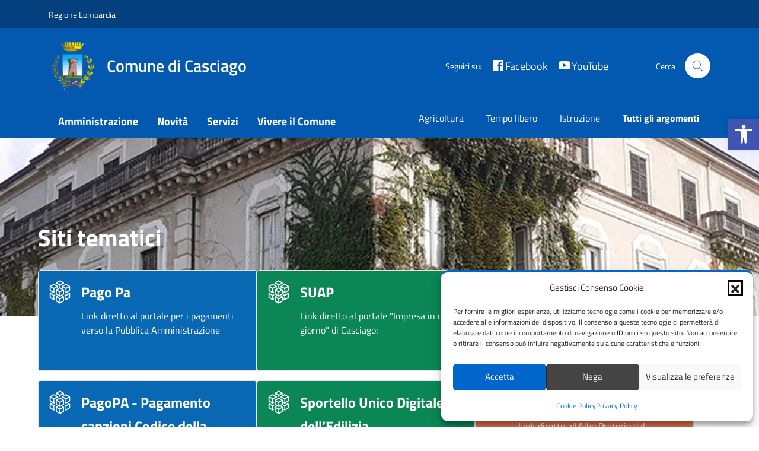

--- FILE ---
content_type: text/css; charset=utf-8
request_url: https://comune.casciago.va.it/wp-content/plugins/wp-allerte-meteo-lombardia/css/wpaml-main.css?ver=6.9
body_size: 625
content:

.table {
    margin: 1rem 0;
    max-width: 600px;
}
.table .table-row {
    display: flex;
}

.table .table-row:first-child {
    .table-cell {
        &:first-child {
            border-top-left-radius: 8px;
        }
        &:last-child {
            border-top-right-radius: 8px;
        }
    }
}
.table .table-row:last-child {
    .table-cell {
        &:first-child {
            border-bottom-left-radius: 8px;
        }
        &:last-child {
            border-bottom-right-radius: 8px;
        }
    }
}
.table-cell {
    display: flex;
    align-items: center;
    box-sizing: border-box;
    flex-grow: 1;
    width: 100%;
    padding: 0.5em 1em;
    border: 1px solid #ddd;
    font-weight: 400;
    margin-top: -1px;
    margin-left: -1px;
    overflow: hidden;
    &.cell-header {
        text-align: left;
        font-size: 16px;
        font-weight: 600;
        &.cell-data {
            text-align: center;
        }
    }
    &.cell-data {
        font-size: 16px;
        width: 150px !important;
        justify-content: space-around;
    }
}
    
/* Table columns
================================== */
.table-cell  {
    &.cell-header {
        @media only screen and (max-width : 768px) {
            text-align: center;
        }
    }
}
  
.allerta-liv--1 { background-color: #CACFD2;}
.allerta-liv-0 { background-color: #47AE45 /*27AE60*/; color: white; }
.allerta-liv-1 { background-color: #F3E600 /*F4D03F*/;}
.allerta-liv-2 { background-color: #F49819 /*E67E22*/; color: white; }
.allerta-liv-3 { background-color: #E52621 /*E74C3C*/; color: white; }

.wpaml-main {
    margin: 1rem 0;
    .wpaml-main-row {
        column-gap: 30px;
    }
}

.wpaml-legend {
    border: 1px solid #ddd;
    border-radius: 8px;
    font-size: 14px;
    width: 310px;
    max-width: 100%;
    padding: 20px;
    margin: 1rem 0;
    .legenda-item {
        display: flex;
        gap: 5px;
        align-items: center;
        margin-top: 3px;
    }
    .bull {
        width: 20px;
        height: 20px;
        display: inline-block;
        border-radius: 50%;
    }
}
.wpaml-info {
    margin-top: 20px;
    li {
        margin-left: 25px;
    }
}
.wpaml-links {
    margin-top: 10px;
}

#allerte-section.is-dark {
    background-color: #2a3036 !important;
    color: white !important;
    .table {
        color: white;
        .table-cell {
            border: 1px solid #555;
        }
    }
    .wpaml-legend {
        border: 1px solid #555;
    }
    .text-secondary {
        color: #bbb !important;
    }
    .icon-secondary {
        fill: #bbb !important;
    }
    ul {
        list-style: disc;
    }
}

--- FILE ---
content_type: text/css; charset=utf-8
request_url: https://comune.casciago.va.it/wp-content/themes/design-comuni-wordpress-theme-main-child/style.css?ver=6.9
body_size: 3444
content:
/*!
Theme Name: Design Comuni Italia
Template: design-comuni-wordpress-theme-main
Author:
Description: Design Comuni Italia Ã¨ il tema di WordPress per i siti dei Comuni Italiani. Rispetta le linee guida di design dellâ€™Agenzia per lâ€™Italia digitale rilasciate dal Team per la Trasformazione Digitale. Utilizza Bootstrap Italia.
Version: 1.11.2
License: AGPL 3.0 or later
Text Domain: design_comuni_italia
*/

@import "assets/css/comuni.custom.css";
@import "assets/css/bootstrap-italia.custom.css";

/* Personalizzazione colore */
/*:root {
    
    --main-primary: #0359B0;
    --bs-primary-rgb: 0, 102, 204;
    --main-shadow: #06c;
    --main-shadow-rgba: rgba(0, 102, 204, 0.5);

   
    --main-dark: #03407D;

   
    --main-hover: #02264B;
}*/

/* Pagina evidenza background-image */
#evidenza .section-background-header {
    background-image: url(assets/imgs/evidenza-header-blu.png) !important;
}


/* Altro CSS */

#menu-amministrazione .menu-list, #menu-unita-organizzative .menu-list,
#menu-notizie .menu-list, #menu-incarichi .menu-list, #menu-luoghi .menu-list {
    padding-left: 16px;
    text-transform: uppercase;
}
#menu-unita-organizzative .menu-sub-item, #menu-notizie .menu-sub-item,
#menu-incarichi .menu-sub-item, #menu-luoghi .menu-sub-item {
    padding-left: 32px;
}

.wpcf7-list-item input {
    -webkit-appearance: checkbox !important;
}

/*siti tematici nella home: tolta la foto rotonda*/

.home.blog .avatar img{
    border-radius: 0% !important;
}

.home.blog .avatar {
    border-radius: 0% !important;
}

/*icone nella home: modifica style*/
.icona-home-news{
    margin-right: 5px;
}

.icona-home-news-argomenti {
    width: 20px;
    margin-right: 5px;
}

.icona-home-argomento{
    width:50px;
    border-radius: 50%;
    background: #eaf2ec;
    text-align: center;
    vertical-align: middle;
    padding: 12px;
}

/*.home.blog .category.title-xsmall-semi-bold.fw-semibold {
    background-image: url(assets/imgs/home-news-icon.png) !important;
    background-repeat: no-repeat;
    padding-left: 30px;
}*/

.home.blog div.card.card-teaser.no-after.rounded.shadow-sm.border.border-light .text-underline.text-success {
    background-image: url(assets/imgs/home-news-icon.png) !important;
    background-repeat: no-repeat;
    padding-left: 30px;
}


.page-template-novita .category.cmp-list-card-img__body-heading-title {
    background-image: url(assets/imgs/home-news-icon.png) !important;
    background-repeat: no-repeat;
    padding-left: 30px;
}

.page-template-servizi .text-decoration-none.title-xsmall-bold.mb-2.category.text-uppercase {
    background-image: url(assets/imgs/servizi-icon.PNG) !important;
    background-repeat: no-repeat;
    padding-left: 30px;
}

.page-template-eventi .text-decoration-none.fw-bold.cmp-list-card-img__body-heading-title {
    background-image: url(assets/imgs/home-event-icon.PNG) !important;
    background-repeat: no-repeat;
    padding-left: 30px;
}

/*centro tag altri argomenti nella home*/
@media (min-width: 992px) {
    .home.blog .d-lg-inline-flex {
        display: block !important;
    }
}

/** Gallery immagini + modal contenente carousel per le Gallerie Fotografiche */
#photogalleryContainer .item-immagine {
    margin: 10px;
}

.modalPhotogallery {
    background: rgba(0, 0, 0, 0.75) !important;
}

.modalPhotogallery .div-chiudi {
    padding-bottom: 24px;
}

.modalPhotogallery .img-completa {
    margin-bottom: 24px;
}

.modalPhotogallery .photogallery-steppers .steppers-dots {
    display: flex !important;
}

.modalPhotogallery .photogallery-steppers {
    margin-bottom: 12px;
}

.modalPhotogallery .image-description {
    margin-bottom: 24px;
}

/*fix padding per lista argomenti post*/

/*#div-carica-altre-notizie, 
#div-carica-altri-servizi, 
#div-carica-altri-documenti, 
#div-carica-altro-amministrazione, 
.card-wrapper {
    padding-bottom: 24px !important;
}*/


/*avendo nascondo le sezioni amministrazione/novitÃ /servizi/documenti se sono vuote negli argomenti
aumento il margin del box "valutazione", altrimenti se non ci sono sezioni, rimane attaccato al titolo*/

@media (min-width: 992px) {
    .cmp-rating .card {
    margin-top: 20px;
}
}

/*home page calendario personalizzato*/
@media (min-width: 600px) { 
.home.blog div.giorni-list {
        grid-template-columns: repeat(2,1fr);
    }
}
@media (min-width: 900px) {
.home.blog div.giorni-list{
    grid-template-columns: auto auto auto auto auto;
}
}

.home.blog div.giorni-list {
    display: grid;
    gap: 5px;
}
.home.blog div.calendario-body{
    padding-bottom: 0px !important;
}

.home.blog p.calendario-data{
 margin-bottom: 0px !important
}

.home.blog p.calendario-data span{
    font-family: Roboto Mono, monospace;
    font-weight: 100;
}

.home.blog p.calendario-border {
border-bottom: 1px solid #b1b1b3;
}

/*aggiusto dimensione img*/
.card-wrapper.card-teaser-wrapper .card-flex .card-image img {
    object-fit: contain !important;
}

/*Social, mostrare il nome del social inserito nell'header e nel footer*/

header.it-header-wrapper .it-header-center-content-wrapper span.visually-hidden {
    color: #ffff;
    display: contents;
}

footer.it-footer span.visually-hidden {
    color: #ffff;
    display: contents;
}
/*Home, notizia in evidenza, aumento margine inferiore*/

.row-notizia-evidenza {
    margin-bottom: 50px
}

@media screen and (max-width: 1280px) {
    .row-notizia-evidenza {
        margin-bottom: 10px
    }
}

/*modifica link tag <a> per i documenti pubblici. Viene visualizzato come pulsante con icona*/
.button-allegati a {
    border-radius: 4px;
    padding: 24px;
    border-color: #e9e6f2;
    border: 1px solid #e9e6f2;
    box-shadow: 0 0.125rem 0.25rem rgb(0 0 0 / 8%);
    color: #0359B0;
    font: 18px "Titillium Web";
    font-weight: 700;
    text-decoration: none;
}

.button-allegati a {
    border-radius: 4px;
    padding: 24px;
    border-color: #e9e6f2;
    border: 1px solid #e9e6f2;
    box-shadow: 0 0.125rem 0.25rem rgb(0 0 0 / 8%);
    color: #0359B0;
    font: 18px "Titillium Web";
    font-weight: 700;
    text-decoration: none;
}

.button-allegati a::before {
    content: 'ðŸ”—';
}

.button-allegati-doc a {
    border-radius: 4px;
    padding: 24px;
    border-color: #e9e6f2;
    border: 1px solid #e9e6f2;
    box-shadow: 0 0.125rem 0.25rem rgb(0 0 0 / 8%);
    color: #0359B0;
    font: 18px "Titillium Web";
    font-weight: 700;
    text-decoration: none;
}
/*.button-allegati-doc a{
    display: grid !Important;
    grid-template-columns:1fr 19fr !important;
    margin-bottom:10px;
}*/
/*homepage link sotto la ricerca della parola chiave,
suddivisi in 2 colonne*/

@media (min-width: 600px) {

ul.link-list.custom-ricerca {
        display: grid;
        grid-template-columns: repeat(2, 1fr);
    }

}

/*Link utili Homepage*/
/*modifiche link utili Homepage*/

.link-list .text-button-normal {
    font-size: 16px;
    font-weight: 600;
    color: #ffffff !important;
    padding: 6px 6px;
    margin: 0 16px 24px 0;
    border-radius: 3px;
    margin-bottom: 0px !Important;
}

.link-list .text-button-normal::before {
    
    content: url(assets/imgs/icona-link.png) !important;;
    padding-right: 15px;
    font-size: 25px;

}

.link-list .text-button-normal:hover {
    background: #02264B;
}

.useful-links-section.list-item.active span {
    color: #ffffff !Important;
    text-decoration: none !Important;
}

.useful-links-section .list-item.active span:hover {
    color: #ffffff !Important;
    text-decoration: underline;
}


.useful-links-section .list-item.active span {
    color: #ffff !Important;
    text-decoration: none;
}

.useful-links-section .list-item.active span:hover {
    color: #ffffff !Important;
    text-decoration: underline;
}

.evidence-section .list-item.active span,
.useful-links-section .list-item.active span {
    color: #ffffff !Important
}


.evidence-section .list-item.active:hover span,
.useful-links-section .list-item.active:hover span {
    color: #ffffff !important
}

@media (min-width: 576px){
.cmp-list-card-img__body-description {
    margin-bottom: 25px !important;
}
}


@media only screen and (max-width: 600px) {
    .home.blog #novita .section.section-muted.p-0.py-5 {
         content-visibility: auto;
         padding: 30px !important;
         background-image: unset !important;
    
}
.home.blog #evidenza .section-background-header{
    content-visibility: auto;
    background-image: unset !important;
}

.home.blog .row-notizia-evidenza img {
    height: 100% !important;
    width: 100% !important;
}
}


/*fix single_unita_organizzativa che non mostra la grafica delle liste per il campo competenze e in generale per le pagine*/

.single.single-unita_organizzativa #competenze ul, .page-template-default.page .article-wrapper ul {
    list-style: inherit !important;
}

/*nella versione mobile nascondo le immagini del calendario per velocizzare sito*/

@media only screen and (max-width: 600px) {
    .home.blog .row-calendar img{
     display: none;
    }
}

.home.blog .category.title-xsmall-semi-bold.fw-semibold {
    color: #30475f;
}

/*spazio button tutti gli eventi in homepage*/
.home.blog #head-section button {
margin-bottom: 20px !important;
}

.card .categoryicon-top .icon {
    fill: var(--main-primary) !important;
}

/* Fix comuni.css sovrapposizione immagine in home*/
.card-wrapper.card-overlapping {
	z-index: 1;
}

/*nasconde alcuni campi nel form delle segnalazioni*/
.hide-segnalazione-field {
	display: none !important;
}

/*modifiche colori siti tematici Homepage*/
.card-bg-warning {
    background-color:#0A8754 !Important
}

.card.card-bg-dark {
    background-color:#d1344c !Important
}

.useful-links-section .link-list-heading.text-uppercase.mt-2.mt-lg-4.mb-3.ps-0{
    font-size:26px;
    font-weight:800;
    color:white;
}

/*modifiche immagine persone pubbliche*/ 
.figure.img-full img{ 
    object-fit:contain !important; 
}


/*design link pagina siti tematici*/
.container-st a{
    color: #0359B0;
    font: 18px "Titillium Web";
    font-weight: 700;
    text-decoration:none;
    margin-bottom:10px;
}
.container-st a::before{
    content:"🡆";
    padding-right: 10px;
    }
.container-st a:hover{
    text-decoration: underline;
}

/*modifiche link nelle card di anteprima dei contenuti + nella pagina interna*/
.text-secondary.mb-0 a{
font-weight:700;
color:#0359b0
}
.text-secondary.mb-0 a::before{
content:"🡆";
padding-right: 10px;
}
.hero-text a::before{
content:"🡆";
padding-right: 10px;
}
.hero-text a{
font-weight:700;
color:#0359b0
}

.record-cons-comunali-template-default .callout.note {
    display: none;
}

/*modifiche al font del testo*/
p {font-family: Titillium Web }

ul {font-family: Titillium Web }
ol {font-family: Titillium Web }
ul {font-family: Titillium Web }
ol {font-family: Titillium Web }

/*Visualizzazione barra social header*/
.it-right-zone a{
display: flex !important;
}

/*Modifica avvisi in Home - icona per avvisi: togliere il colore di sfondo all'icona*/ 
.home-message-content #alert
{ 
    background-color: rgba(0, 0, 0, 0.0) 
}

/*togliere uppercase a testo menu*/ 
#menu-incarichi .menu-item a { 
    text-transform: capitalize !important 
}

/* Sistemare design allegati in generale */
.it-page-section:not(#documenti):not(#allegati) p [href$=".pdf"]:before, .article-wrapper p [href$=".pdf"]:before,
.it-page-section:not(#documenti):not(#allegati) p [href$=".p7m"]:before, .article-wrapper p [href$=".p7m"]:before,
.it-page-section:not(#documenti):not(#allegati) p [href$=".docx"]:before, .article-wrapper p [href$=".docx"]:before,
.it-page-section:not(#documenti):not(#allegati) p [href$=".jpg"]:before, .article-wrapper p [href$=".jpg"]:before,
.it-page-section:not(#documenti):not(#allegati) p [href$=".jpeg"]:before, .article-wrapper p [href$=".jpeg"]:before,
.it-page-section:not(#documenti):not(#allegati) p [href$=".webp"]:before, .article-wrapper p [href$=".webp"]:before,
.it-page-section:not(#documenti):not(#allegati) p [href$=".doc"]:before, .article-wrapper p [href$=".doc"]:before,
.it-page-section:not(#documenti):not(#allegati) p [href$=".xls"]:before, .article-wrapper p [href$=".xls"]:before,
.it-page-section:not(#documenti):not(#allegati) p [href$=".xlsx"]:before, .article-wrapper p [href$=".xlsx"]:before,
.it-page-section:not(#documenti):not(#allegati) p [href$=".rtf"]:before, .article-wrapper p [href$=".rtf"]:before,
.it-page-section:not(#documenti):not(#allegati) p [href$=".zip"]:before, .article-wrapper p [href$=".zip"]:before {
    content: url(https://comune.casciago.va.it/wp-content/uploads/2023/07/graffetta-allegati__.webp);
    margin-right: 15px;
    vertical-align: middle;
    max-width: 13px;
    max-height: 27px;
}

.it-page-section:not(#documenti):not(#allegati) a[href$=".pdf"], .article-wrapper a[href$=".pdf"],
.it-page-section:not(#documenti):not(#allegati) a[href$=".p7m"], .article-wrapper a[href$=".p7m"],
.it-page-section:not(#documenti):not(#allegati) a[href$=".doc"], .article-wrapper a[href$=".doc"],
.it-page-section:not(#documenti):not(#allegati) a[href$=".docx"], .article-wrapper a[href$=".docx"],
.it-page-section:not(#documenti):not(#allegati) a[href$=".jpg"], .article-wrapper a[href$=".jpg"],
.it-page-section:not(#documenti):not(#allegati) a[href$=".jpeg"], .article-wrapper a[href$=".jpeg"],
.it-page-section:not(#documenti):not(#allegati) a[href$=".webp"], .article-wrapper a[href$=".webp"],
.it-page-section:not(#documenti):not(#allegati) a[href$=".xlsx"], .article-wrapper a[href$=".xlsx"],
.it-page-section:not(#documenti):not(#allegati) a[href$=".xls"], .article-wrapper a[href$=".xls"],
.it-page-section:not(#documenti):not(#allegati) a[href$=".rtf"], .article-wrapper a[href$=".rtf"],
.it-page-section:not(#documenti):not(#allegati) a[href$=".zip"], .article-wrapper a[href$=".zip"],
.it-page-section:not(#documenti):not(#allegati) a[href$=".odt"], .article-wrapper a[href$=".odt"],
.it-page-section:not(#documenti):not(#allegati) a[href$=".ods"], .article-wrapper a[href$=".ods"] {
    display: block;
    border-radius: 4px;
    padding: 24px;
    border: 1px solid #e9e6f2;
    box-shadow: 0 0.125rem 0.25rem rgb(0 0 0 / 8%);
    color: #035b90;
    font: 18px "Titillium Web", sans-serif;
    font-weight: 700;
    text-decoration: none;
    width: fit-content;
    margin-bottom: 10px;
}


--- FILE ---
content_type: text/css; charset=utf-8
request_url: https://comune.casciago.va.it/wp-content/themes/design-comuni-wordpress-theme-main-child/assets/css/comuni.custom.css
body_size: 1105
content:
:root {
  --main-primary: #0359B0;
  --main-secondary: #06c;
  --main-dark: #03407D; /* Variante scura per header */
  --main-hover: #02264B; /* Variante scura per hover a, button ecc */
}

.bg-main-primary {
  background: var(--main-primary) !important;
}
.bg-main-secondary {
  background: var(--main-secondary) !important;
}
.bg-main-dark-primary {
  background: var(--main-dark) !important;
}
.u-main-primary {
  color: var(--main-primary) !important;
}
.u-main-secondary {
  color: var(--main-secondary) !important;
}
.u-main-dark-primary {
  color: var(--main-dark) !important;
}

.t-primary {
  color: var(--main-primary) !important;
}

.row-calendar .it-calendar-wrapper .card .card-text a {
  color: var(--main-primary) !important;
}
.row-calendar .it-calendar-wrapper .card .card-text a:hover {
  color: var(--main-hover) !important;
}

.evidence-section a.list-item.active span,
.useful-links-section .list-item.active span {
  color: var(--main-primary) !important;
}
.evidence-section a.list-item.active:hover span,
.useful-links-section .list-item.active:hover span {
  color: var(--main-hover) !important;
}

.chip.chip-simple {
  border-color: var(--main-primary) !important;
}
.chip.chip-simple .chip-label {
  color: var(--main-primary) !important;
}

.chip.chip-simple .chip-label:hover {
  color: white !important;
}

div.chip.chip-simple:hover {
  background-color: var(--main-primary) !important;
}
.chip:hover:not(.chip-disabled) .chip-label {
  color: #fff !important;
}
.chip:is(a):hover:not(.chip-disabled) {
  background-color:var(--main-primary) !important;
}
.card .categoryicon-top span.text {
  color: var(--main-primary) !important;
}

.it-header-wrapper .nav-item.dropdown button:hover{
  color: white !important;
}

@media (min-width: 768px) {
  .it-header-wrapper .search-link svg {
    fill: var(--main-primary) !important;
  }
}
.it-header-wrapper .navbar-collapsable .it-socials {
  color: var(--main-primary) !important;
}

.it-header-wrapper .navbar-collapsable .it-socials ul li a svg {
  fill: var(--main-primary) !important;
}

.it-header-wrapper .navbar-collapsable .logo-hamburger {
  color: var(--main-primary) !important;
}

.it-header-wrapper .navbar-collapsable .logo-hamburger .icon {
  fill: var(--main-primary) !important;
}

.cmp-breadcrumbs .breadcrumb-container .breadcrumb .breadcrumb-item a {
  color: var(--main-primary) !important;
}
.cmp-breadcrumbs .breadcrumb-container .breadcrumb .breadcrumb-item a:hover {
  color: var(--main-hover) !important;
}

.cmp-info-button-card.has-border-green {
  outline: 2px solid var(--main-primary) !important;
}

.cmp-info-button-card .form-check [type="radio"]:not(:checked) + label:before {
  border-color: var(--main-primary) !important;
}

.search-modal .modal-title .search-link svg {
  fill: var(--main-primary) !important;
}

.search-modal .form-group .autocomplete-icon .icon,
.search-modal .form-group .input-group-prepend svg {
  fill: var(--main-primary) !important;
}

.search-modal .searches-list li a {
  color: var(--main-primary) !important;
}

.categories-modal .modal-header {
  border-bottom: 1px solid var(--main-primary) !important;
}
.categories-modal .modal-footer {
  border-top: 1px solid var(--main-primary) !important;
}

.cmp-info-progress .completed .title-medium,
.cmp-info-progress .step-active .title-medium {
  color: var(--main-primary) !important;
}
.cmp-info-progress .step-active .info-progress-body {
  border-bottom: 2px solid var(--main-primary) !important;
}

.cmp-info-summary .icon-primary {
  fill: var(--main-primary) !important;
}

.cmp-info-summary .card-body .data-text.description-success,
.cmp-info-summary
  .cmp-list-card-img-hr
  .card
  .card-img-none
  .data-text.description-success,
.cmp-list-card-img-hr
  .card
  .cmp-info-summary
  .card-img-none
  .data-text.description-success {
  color: var(--main-primary) !important;
}

.cmp-navscroll .link-list-wrapper ul li a span {
  color: var(--main-primary) !important;
}

.cmp-navscroll .link-sublist li a.list-item span {
  color: var(--main-primary) !important;
}

.cmp-contacts .contact-list li {
  color: var(--main-primary) !important;
}

.calendar-vertical {
  color: var(--main-primary) !important;
}

.calendar-vertical .calendar-date .calendar-date-day:before {
  background-color: var(--main-primary) !important;
}
.calendar-vertical .calendar-date .calendar-date-day:after {
  background-color: var(--main-primary) !important;
}

.plus-icon {
  color: var(--main-primary) !important;
}
.plus-text {
  color: var(--main-primary) !important;
}

.plus-text:hover {
  color: var(--main-primary) !important;
}

@media (max-width: 991.8px) {
  .cmp-tag .bg-tag {
    background-color: var(--main-primary) !important;
  }
}

.cmp-icon-list .shadow .list-item-title {
  color: var(--main-primary) !important;
}

.accordion-header .accordion-button:not(.collapsed) {
  color: var(--main-primary) !important;
}

.cmp-accordion .accordion-header .accordion-button:not(.collapsed) {
  color: var(--main-primary) !important;
}

.cmp-filter .filter-wrapper button span {
  color: var(--main-primary) !important;
}

.cmp-info-radio.has-border-green {
  outline: 2px solid var(--main-primary) !important;
}

.cmp-input-search-button.form-group .input-group-prepend svg {
  fill: var(--main-primary) !important;
}

.cmp-info-checkbox.has-border-green {
  outline: 2px solid var(--main-primary) !important;
}

.cmp-info-checkbox .form-check [type="checkbox"]:not(:checked) + label:after {
  border-color: var(--main-primary) !important;
}


.it-footer a:hover {
  color: #fff !important;
}

.it-header-wrapper .navbar-collapsable div.it-socials ul li a svg {
  fill: var(--main-primary) !important;
}

.cmp-tag__tag {
  color:var(--main-primary) !important;
  border: 1px solid var(--main-primary) !important;
}

h3 {
  color: var(--main-primary) !important;
}

article a {
  color: var(--main-primary) !important;
} 
@media (max-width: 991px){
.it-header-wrapper .navbar .navbar-collapsable .navbar-nav li a.nav-link:hover {
  color: var(--main-dark) !important;
}
.it-header-wrapper .navbar .navbar-collapsable .navbar-nav li a.nav-link.active:hover {
  color: var(--main-dark) !important;
}
}


.cmp-breadcrumbs span a.amm-trasparente-root.post.post-amm-trasparente,
.cmp-breadcrumbs span a.home,
.cmp-breadcrumbs span a.taxonomy.tipologie {
  color: var(--main-primary) !important;
  font-size: 16px;
  font-family: Titillium Web;
}

.cmp-breadcrumbs span.post.post-amm-trasparente.current-item {
    font-size: 16px;
}

.cmp-breadcrumbs span.archive.taxonomy.tipologie.current-item {
  font-size: 16px;
}

.it-footer .footer-heading-title{
 color: white !important;
}